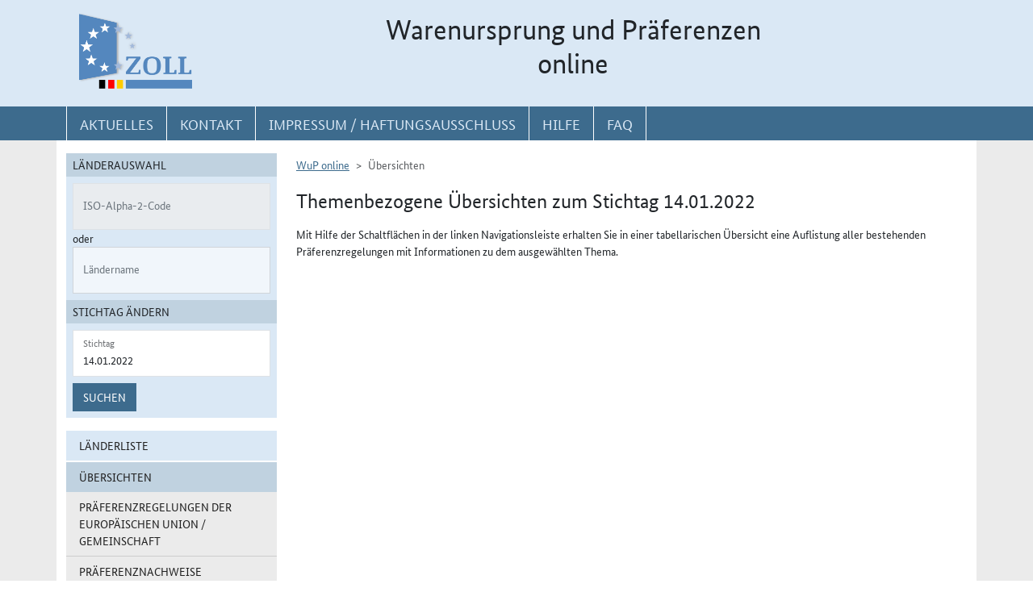

--- FILE ---
content_type: text/html; charset=utf-8
request_url: https://wup.zoll.de/wup_online/uebersichten.php?stichtag=14.01.2022
body_size: 15068
content:

<!DOCTYPE html>
	<html lang="de"><head>
<meta http-equiv="Content-Type" content="text/html; charset=utf-8" />
<meta http-equiv="X-UA-Compatible" content="IE=edge" />
<meta name="viewport" content="width=device-width, initial-scale=1" />
<meta http-equiv="Content-Security-Policy"
	content="default-src 'none'; base-uri 'self'; form-action 'self'; frame-src 'self'; media-src 'self'; script-src 'self'; connect-src 'self'; img-src 'self' blob data: 'report-sample'; style-src 'self'; font-src 'self';" />
<meta name="revisit-after" content="15 days" />
<meta name="copyright" content="Generalzolldirektion" />
<meta name="author" content="Zoll online 2005" />
<meta name="robots" content="all" />
<meta name="description"
	content="Informationsdatenbank der deutschen Zollverwaltung mit Übersichten, landbezogenen Grundaussagen, Ursprungsprotokollen und Listenregeln des Präferenzrechts" />
<meta name="keywords"
	content="WuP, Warenursprung, Präferenzen, Zollpräferenz, Präferenzrecht, Länderinformation, Außenwirtschaft, Außenhandel, Export, Import, Präferenznachweis, Präferenzregelung, Präferenzabkommen, Ursprungserklärung, Fristen, Ursprungsregeln, Listenregeln, Verarbeitungslisten, Minimalbehandlung, pauschale Toleranzklausel, Kumulierung, Bearbeitung, Verarbeitung, Territorialitätsprinzip, Draw Back, Vorzugsbehandlung, buchmäßige Trennung" />
<title>WuP online -
	Übersichten</title>

<link href="/static/css/wup.css?v=4" rel="stylesheet" type="text/css" />

<script src="/static/js/bootstrap.min.js?v=5"></script>
<script src="/static/js/jquery.min.js?v=5"></script>
<script src="/static/js/jquery.typeahead.min.js?v=5"></script>
<script src="/static/js/wup.js?v=5"></script>

<link type="image/x-icon" href="/static/pics/favicon.ico"
	rel="shortcut icon" title="Favoriten-Icon" />
<link rel="apple-touch-icon" href="/static/pics/touch-icon-192x192.png">
<link rel="icon" type="image/png"
	href="/static/pics/touch-icon-192x192.png" sizes="192x192">
</head>

<body
	class="no-js shortened_printing"
	lang="de">
	
	<div id="overlay"></div>
	<div id="page">
	<header>
		<div id="hidden_navi" >
			<a href="#quer_navi">Direkt zur
				Navigation für Kontakt, Impressum, Aktuelles, Hilfe und FAQ</a> 
<a	class="d-none d-xl-block" href="#wup_left_menu">Direkt
				zur Länderauswahl und WuP-Navigation</a> 
                <a class="d-xl-none menuoeffnen" href="#">WuP-Navigation öffnen</a> <a				
				href="#content_container">Direkt zum Inhalt</a>		</div>
		<div id="outer-header">
			<div class="container">
				<div id="header">
					<a class="d-none d-xl-inline" aria-label="zur Startseite" href="/wup_online/index.php"
						> <img alt="zoll-Logo" 
						src="/static/pics/logo-zoll.png" />
					</a>
					<h1 >
						<span class="d-none d-xl-block text-center">Warenursprung und Präferenzen<br />online</span>
						<abbr class="d-block d-xl-none text-decoration-none" title="Warenursprung und Präferenzen online">
							<a href="/wup_online/index.php?m1">WuP online</a>
						</abbr>
					</h1>
				</div>
			</div>
		</div>
		<div id="outer-top-navi">

			<div>			
				<a id="openMenuHamburger" class="d-block d-xl-none" data-bs-toggle="offcanvas" data-bs-target="#offcanvasMenu" href="#offcanvasMenu" role="button" aria-controls="offcanvasMenu" title="Menu öffnen">
					<span class="fa-solid fa-bars" aria-hidden="true"></span>
				</a>
				<div class="container">
				<nav  aria-label="Hauptnavigation">
					<ul id="quer_navi" class="nav nav-pills">
						<li class="nav-item"><a class="nav-link text-brandlightblue" href="/wup_online/informationen.php">
								<span class="top_navi_linktext d-none d-xl-block text-center" >Aktuelles</span> <abbr
								title="Aktuelles" class="d-block d-xl-none"> <span class="fa-solid fa-thumbtack" aria-hidden="true" ></span>
							</abbr>
						</a></li>

						<li class="nav-item"><a class="nav-link text-brandlightblue"
							href="/wup_online/kontakt.php"><span
								class="top_navi_linktext d-none d-xl-block text-center" >Kontakt</span>
								<abbr title="Kontakt" class="d-block d-xl-none"><span
									class="fa-solid fa-phone" aria-hidden="true"></span></abbr></a></li>
						<li class="nav-item"><a class="nav-link text-brandlightblue" href="/wup_online/impressum.php"><span
								class="top_navi_linktext d-none d-xl-block text-center" >Impressum / Haftungsausschluss</span><abbr
								title="Impressum / Haftungsausschluss" class="d-block d-xl-none"><span
									class="fa-solid fa-circle-info" aria-hidden="true"></span></abbr></a></li>
							
							     <li class="nav-item"><a class="nav-link text-brandlightblue" href="/wup_online/hilfe.php">
                        <span class="top_navi_linktext d-none d-xl-block text-center">Hilfe</span>
                        <abbr title="Hilfe" class="d-block d-xl-none">
                            <span class="fa-solid fa-book-open" aria-hidden="true"></span>
                        </abbr>
                    </a>
                 </li> <li class="nav-item"><a class="nav-link text-brandlightblue" href="/wup_online/faq.php">
                        <span class="top_navi_linktext d-none d-xl-block text-center">FAQ</span>
                        <abbr title="Häufig gestellte Fragen" class="d-block d-xl-none">
                            <span class="fa-solid fa-circle-question" aria-hidden="true"></span>
                        </abbr>
                    </a>
                </li>


							</ul>
				</nav></div>
			</div>


		</div>
</header>
<main class="bg-brandlightgray">
					<div class="container py-3 bg-white" id="content">
			<div class="row">
				<div class="col-12 col-xl-3 col-xxxl-2 offcanvas-start offcanvas-xl pb-3"   tabindex="-1" id="offcanvasMenu" aria-labelledby="menutitle" >
						<div class="offcanvas-header">
							<div class="offcanvas-title fw-bold" id="menutitle"><img src="/static/pics/logo-zoll.png" alt="zoll-Logo" /><span class="visually-hidden">WuP-Menu</span></div>
							<button type="button" class="btn-close" id="offcanvas-closebutton"  aria-label="Menu schließen">
								<span class="fa-solid fa-xmark"></span>
							</button>							
						</div>
						
								<nav aria-label="Länder und Detailauswahl" id="wup_left_menu"><div id="form_landauswahl"><form action="/wup_online/uebersichten.php" method="get">
        <fieldset id="landauswahl_fieldset">
        <legend>Länderauswahl</legend>
        <div class="p-2">
        <div class="start_row">
        <div class="start_colinput">
        <div class="form-floating">
        <input type="text" name="isoalpha" id="isoalpha" placeholder="ISO-Alpha-2-Code" disabled="disabled"  class="form-control " />
        <label  for="isoalpha">ISO-Alpha-2-Code</label>
        </div></div>
        <div class="start_colsm">oder</div>
        <div class="start_colinput">
        <div class="typeahead__container">
        <div class="typeahead__field">
        <div class="form-floating typeahead__query">
        <input type="text" name="landinfo" id="laendername" placeholder="Ländername"  disabled="disabled"  autocomplete="off" class="form-control" />
        <label for="laendername">Ländername</label>
        </div>
        </div>
        </div>
        </div>
        </div>
        </div>
        </fieldset><fieldset id="stichtag_fieldset">
        <legend>Stichtag ändern</legend>
        <div class="p-2">
            <div class="start_row">
                    <div class="start_colinput">
                        <div class="form-floating">
                            <input placeholder="Stichtag" type="text" name="stichtag" id="stichtag" value="14.01.2022" maxlength="10" class="form-control " />
                            <label for="stichtag">Stichtag</label>
                        </div>
                    </div>
            </div><div class="start_row">
                    <div class="start_colinput col_suchenbutton">
                        <button type="submit" name="submit_laendersuche_wup"  class="btn btn-primary mt-2" >Suchen</button>
                        <input type="hidden" name="submit_laendersuche_wup" />
                    </div><input type="hidden" name="gruppen_id" value="" /><input type="hidden" name="id" value="" /></div></div></fieldset></form>
        <div id="fehlermeldung_form" class="alert alert-danger fade fehlermeldung" role="alert" aria-live="assertive"></div>
        </div><ul class="stacked-menu nav flex-column">
			<li class="nav-item"><a class="nav-link " href="laenderinformationen.php?stichtag=14.01.2022&amp;landinfo=">Länderliste</a></li>
			<li class="nav-item"><a class="nav-link  active" aria-expanded="true" id="uebersichten_link" href="uebersichten.php" data-bs-toggle="collapse" role="button"  aria-controls="uebersichten">Übersichten</a>
				<ul id="uebersichten" class="nav flex-column collapse show"><li class="nav-item"><a class="nav-link " href="uebersichten.php?id=1&amp;stichtag=14.01.2022">Präferenzregelungen der Europäischen Union / Gemeinschaft</a></li><li class="nav-item"><a class="nav-link " href="uebersichten.php?id=2&amp;stichtag=14.01.2022">Präferenznachweise</a></li><li class="nav-item"><a class="nav-link " href="uebersichten.php?id=10&amp;stichtag=14.01.2022">Gültigkeitsfristen</a></li><li class="nav-item"><a class="nav-link " href="uebersichten.php?id=4&amp;stichtag=14.01.2022">Ermächtigter Ausführer</a></li><li class="nav-item"><a class="nav-link " href="uebersichten.php?id=16&amp;stichtag=14.01.2022">Registrierter Ausführer/Wiederversender</a></li><li class="nav-item"><a class="nav-link " href="uebersichten.php?id=3&amp;stichtag=14.01.2022">Ausnahmen vom Präferenznachweis</a></li><li class="nav-item"><a class="nav-link " href="uebersichten.php?id=18&amp;stichtag=14.01.2022">Nichtmanipulation / Unmittelbare Beförderung</a></li><li class="nav-item"><a class="nav-link " href="uebersichten.php?id=7&amp;stichtag=14.01.2022">Allgemeine Toleranz</a></li><li class="nav-item"><a class="nav-link " href="uebersichten.php?id=6&amp;stichtag=14.01.2022">Ausnahme vom Territorialitätsprinzip</a></li><li class="nav-item"><a class="nav-link " href="uebersichten.php?id=5&amp;stichtag=14.01.2022">Draw-Back-Verbot</a></li><li class="nav-item"><a class="nav-link " href="uebersichten.php?id=9&amp;stichtag=14.01.2022">Buchmäßige Trennung</a></li><li class="nav-item"><a class="nav-link " href="uebersichten.php?id=17&amp;stichtag=14.01.2022">Durchschnittswertkalkulation</a></li><li class="nav-item"><a class="nav-link " href="uebersichten.php?id=19&amp;stichtag=14.01.2022">Wortlaut der Erklärung</a></li></ul>
			</li>
			<li class="nav-item"><a class="nav-link " href="liste_synopse.php?stichtag=14.01.2022">Gegenüberstellung der Verarbeitungsliste</a></li>       <li class="npu_navi_element mt-4 navi_wup_startseite_button nav-item"><a class="nav-link" href="/npu_online/laenderinformationen.php?gruppen_id=1&amp;stichtag=14.01.2022">
                   Nichtpräferenzieller Ursprung 
                </a>
            </li>
        </ul>
</nav>							
													</div>
				<div id="content_container" class="col-12 col-xl-9 col-xxxl-10">
					<!-- TODO  mikronavi entsprechend anpassen-->
							<noscript><ul class="stacked-menu nav flex-column">
			<li class="nav-item"><a class="nav-link " href="laenderinformationen.php?stichtag=14.01.2022&amp;landinfo=">Länderliste</a></li>
			<li class="nav-item"><a class="nav-link  active" aria-expanded="true"  href="uebersichten.php" data-bs-toggle="collapse" role="button"  aria-controls="uebersichten">Übersichten</a>
				<ul  class="nav flex-column collapse show"><li class="nav-item"><a class="nav-link " href="uebersichten.php?id=1&amp;stichtag=14.01.2022">Präferenzregelungen der Europäischen Union / Gemeinschaft</a></li><li class="nav-item"><a class="nav-link " href="uebersichten.php?id=2&amp;stichtag=14.01.2022">Präferenznachweise</a></li><li class="nav-item"><a class="nav-link " href="uebersichten.php?id=10&amp;stichtag=14.01.2022">Gültigkeitsfristen</a></li><li class="nav-item"><a class="nav-link " href="uebersichten.php?id=4&amp;stichtag=14.01.2022">Ermächtigter Ausführer</a></li><li class="nav-item"><a class="nav-link " href="uebersichten.php?id=16&amp;stichtag=14.01.2022">Registrierter Ausführer/Wiederversender</a></li><li class="nav-item"><a class="nav-link " href="uebersichten.php?id=3&amp;stichtag=14.01.2022">Ausnahmen vom Präferenznachweis</a></li><li class="nav-item"><a class="nav-link " href="uebersichten.php?id=18&amp;stichtag=14.01.2022">Nichtmanipulation / Unmittelbare Beförderung</a></li><li class="nav-item"><a class="nav-link " href="uebersichten.php?id=7&amp;stichtag=14.01.2022">Allgemeine Toleranz</a></li><li class="nav-item"><a class="nav-link " href="uebersichten.php?id=6&amp;stichtag=14.01.2022">Ausnahme vom Territorialitätsprinzip</a></li><li class="nav-item"><a class="nav-link " href="uebersichten.php?id=5&amp;stichtag=14.01.2022">Draw-Back-Verbot</a></li><li class="nav-item"><a class="nav-link " href="uebersichten.php?id=9&amp;stichtag=14.01.2022">Buchmäßige Trennung</a></li><li class="nav-item"><a class="nav-link " href="uebersichten.php?id=17&amp;stichtag=14.01.2022">Durchschnittswertkalkulation</a></li><li class="nav-item"><a class="nav-link " href="uebersichten.php?id=19&amp;stichtag=14.01.2022">Wortlaut der Erklärung</a></li></ul>
			</li>
			<li class="nav-item"><a class="nav-link " href="liste_synopse.php?stichtag=14.01.2022">Gegenüberstellung der Verarbeitungsliste</a></li>       <li class="npu_navi_element mt-4 navi_wup_startseite_button nav-item"><a class="nav-link" href="/npu_online/laenderinformationen.php?gruppen_id=1&amp;stichtag=14.01.2022">
                   Nichtpräferenzieller Ursprung 
                </a>
            </li>
        </ul>
</noscript><nav aria-label="breadcrumb" class="d-print-none"><ol class="breadcrumb">
						<li class="breadcrumb-item"><a href="index.php">WuP online</a></li>
						<li class="breadcrumb-item active">Übersichten</li>
					</ol></nav><h2>Themenbezogene Übersichten zum Stichtag 14.01.2022</h2>
		    <p>Mit Hilfe der Schaltflächen in der linken Navigationsleiste erhalten Sie
				in einer tabellarischen Übersicht eine Auflistung aller bestehenden Präferenzregelungen
				mit Informationen zu dem ausgewählten Thema.</p>

						</div>

			</div>

		</div>
		
	
			</main>
<footer id="footer">
			<div class="container">
				<span id="print"></span>
				<nav aria-label="ergänzende Hauptnavigation">
				<ul>
					<li><a title="Erklärung zur Barrierefreiheit"
						href="/wup_online/erklaerung_zur_barrierefreiheit.php">Erklärung
							zur Barrierefreiheit</a></li>
					<li><a title="Barriere melden"
						href="/wup_online/kontakt.php">Barriere
							melden</a></li>

					<li><a title="Zu Informationen in Leichter Sprache"
						href="/wup_online/leichtesprache.php">Leichte
							Sprache</a></li>
					<li><a title="Zu Informationen in Gebärdensprache"
						href="/wup_online/gebaerdensprache.php">Gebärdensprache</a></li>

				</ul>
				</nav>
				<p>© Generalzolldirektion - Stand: 13.01.2026</p>

			</div>
		</footer>
	</div>

</body>
</html>